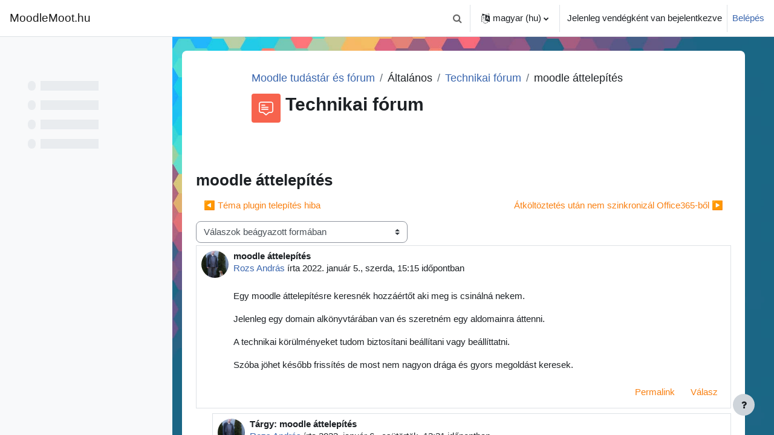

--- FILE ---
content_type: text/html; charset=utf-8
request_url: https://moodlemoot.hu/mod/forum/discuss.php?d=1182&lang=hu
body_size: 14893
content:
<!DOCTYPE html>

<html  dir="ltr" lang="hu" xml:lang="hu">
<head>
    <title>Moodle tudástár és fórum: moodle áttelepítés | MoodleMoot.hu</title>
    <link rel="shortcut icon" href="https://moodlemoot.hu/pluginfile.php/1/theme_boost_union/favicon/64x64/1739972213/Moodle-ball.png" />
    <meta http-equiv="Content-Type" content="text/html; charset=utf-8" />
<meta name="keywords" content="moodle, Moodle tudástár és fórum: moodle áttelepítés | MoodleMoot.hu" />
<link rel="stylesheet" type="text/css" href="https://moodlemoot.hu/theme/yui_combo.php?rollup/3.17.2/yui-moodlesimple-min.css" /><script id="firstthemesheet" type="text/css">/** Required in order to fix style inclusion problems in IE with YUI **/</script><link rel="stylesheet" type="text/css" href="https://moodlemoot.hu/theme/styles.php/boost_union/1739972213_1/all" />
<script>
//<![CDATA[
var M = {}; M.yui = {};
M.pageloadstarttime = new Date();
M.cfg = {"wwwroot":"https:\/\/moodlemoot.hu","homeurl":{},"sesskey":"FnNoD6t08u","sessiontimeout":"7200","sessiontimeoutwarning":1200,"themerev":"1739972213","slasharguments":1,"theme":"boost_union","iconsystemmodule":"core\/icon_system_fontawesome","jsrev":"1739972214","admin":"admin","svgicons":true,"usertimezone":"Eur\u00f3pa\/Berlin","language":"hu","courseId":6,"courseContextId":750,"contextid":766,"contextInstanceId":157,"langrev":1768878723,"templaterev":"1739972214"};var yui1ConfigFn = function(me) {if(/-skin|reset|fonts|grids|base/.test(me.name)){me.type='css';me.path=me.path.replace(/\.js/,'.css');me.path=me.path.replace(/\/yui2-skin/,'/assets/skins/sam/yui2-skin')}};
var yui2ConfigFn = function(me) {var parts=me.name.replace(/^moodle-/,'').split('-'),component=parts.shift(),module=parts[0],min='-min';if(/-(skin|core)$/.test(me.name)){parts.pop();me.type='css';min=''}
if(module){var filename=parts.join('-');me.path=component+'/'+module+'/'+filename+min+'.'+me.type}else{me.path=component+'/'+component+'.'+me.type}};
YUI_config = {"debug":false,"base":"https:\/\/moodlemoot.hu\/lib\/yuilib\/3.17.2\/","comboBase":"https:\/\/moodlemoot.hu\/theme\/yui_combo.php?","combine":true,"filter":null,"insertBefore":"firstthemesheet","groups":{"yui2":{"base":"https:\/\/moodlemoot.hu\/lib\/yuilib\/2in3\/2.9.0\/build\/","comboBase":"https:\/\/moodlemoot.hu\/theme\/yui_combo.php?","combine":true,"ext":false,"root":"2in3\/2.9.0\/build\/","patterns":{"yui2-":{"group":"yui2","configFn":yui1ConfigFn}}},"moodle":{"name":"moodle","base":"https:\/\/moodlemoot.hu\/theme\/yui_combo.php?m\/1739972214\/","combine":true,"comboBase":"https:\/\/moodlemoot.hu\/theme\/yui_combo.php?","ext":false,"root":"m\/1739972214\/","patterns":{"moodle-":{"group":"moodle","configFn":yui2ConfigFn}},"filter":null,"modules":{"moodle-core-popuphelp":{"requires":["moodle-core-tooltip"]},"moodle-core-formchangechecker":{"requires":["base","event-focus","moodle-core-event"]},"moodle-core-maintenancemodetimer":{"requires":["base","node"]},"moodle-core-blocks":{"requires":["base","node","io","dom","dd","dd-scroll","moodle-core-dragdrop","moodle-core-notification"]},"moodle-core-event":{"requires":["event-custom"]},"moodle-core-languninstallconfirm":{"requires":["base","node","moodle-core-notification-confirm","moodle-core-notification-alert"]},"moodle-core-actionmenu":{"requires":["base","event","node-event-simulate"]},"moodle-core-notification":{"requires":["moodle-core-notification-dialogue","moodle-core-notification-alert","moodle-core-notification-confirm","moodle-core-notification-exception","moodle-core-notification-ajaxexception"]},"moodle-core-notification-dialogue":{"requires":["base","node","panel","escape","event-key","dd-plugin","moodle-core-widget-focusafterclose","moodle-core-lockscroll"]},"moodle-core-notification-alert":{"requires":["moodle-core-notification-dialogue"]},"moodle-core-notification-confirm":{"requires":["moodle-core-notification-dialogue"]},"moodle-core-notification-exception":{"requires":["moodle-core-notification-dialogue"]},"moodle-core-notification-ajaxexception":{"requires":["moodle-core-notification-dialogue"]},"moodle-core-tooltip":{"requires":["base","node","io-base","moodle-core-notification-dialogue","json-parse","widget-position","widget-position-align","event-outside","cache-base"]},"moodle-core-chooserdialogue":{"requires":["base","panel","moodle-core-notification"]},"moodle-core-dragdrop":{"requires":["base","node","io","dom","dd","event-key","event-focus","moodle-core-notification"]},"moodle-core-handlebars":{"condition":{"trigger":"handlebars","when":"after"}},"moodle-core-lockscroll":{"requires":["plugin","base-build"]},"moodle-core_availability-form":{"requires":["base","node","event","event-delegate","panel","moodle-core-notification-dialogue","json"]},"moodle-backup-confirmcancel":{"requires":["node","node-event-simulate","moodle-core-notification-confirm"]},"moodle-backup-backupselectall":{"requires":["node","event","node-event-simulate","anim"]},"moodle-course-util":{"requires":["node"],"use":["moodle-course-util-base"],"submodules":{"moodle-course-util-base":{},"moodle-course-util-section":{"requires":["node","moodle-course-util-base"]},"moodle-course-util-cm":{"requires":["node","moodle-course-util-base"]}}},"moodle-course-management":{"requires":["base","node","io-base","moodle-core-notification-exception","json-parse","dd-constrain","dd-proxy","dd-drop","dd-delegate","node-event-delegate"]},"moodle-course-categoryexpander":{"requires":["node","event-key"]},"moodle-course-dragdrop":{"requires":["base","node","io","dom","dd","dd-scroll","moodle-core-dragdrop","moodle-core-notification","moodle-course-coursebase","moodle-course-util"]},"moodle-form-passwordunmask":{"requires":[]},"moodle-form-dateselector":{"requires":["base","node","overlay","calendar"]},"moodle-form-shortforms":{"requires":["node","base","selector-css3","moodle-core-event"]},"moodle-question-preview":{"requires":["base","dom","event-delegate","event-key","core_question_engine"]},"moodle-question-searchform":{"requires":["base","node"]},"moodle-question-chooser":{"requires":["moodle-core-chooserdialogue"]},"moodle-availability_completion-form":{"requires":["base","node","event","moodle-core_availability-form"]},"moodle-availability_date-form":{"requires":["base","node","event","io","moodle-core_availability-form"]},"moodle-availability_grade-form":{"requires":["base","node","event","moodle-core_availability-form"]},"moodle-availability_group-form":{"requires":["base","node","event","moodle-core_availability-form"]},"moodle-availability_grouping-form":{"requires":["base","node","event","moodle-core_availability-form"]},"moodle-availability_profile-form":{"requires":["base","node","event","moodle-core_availability-form"]},"moodle-mod_assign-history":{"requires":["node","transition"]},"moodle-mod_quiz-util":{"requires":["node","moodle-core-actionmenu"],"use":["moodle-mod_quiz-util-base"],"submodules":{"moodle-mod_quiz-util-base":{},"moodle-mod_quiz-util-slot":{"requires":["node","moodle-mod_quiz-util-base"]},"moodle-mod_quiz-util-page":{"requires":["node","moodle-mod_quiz-util-base"]}}},"moodle-mod_quiz-autosave":{"requires":["base","node","event","event-valuechange","node-event-delegate","io-form"]},"moodle-mod_quiz-toolboxes":{"requires":["base","node","event","event-key","io","moodle-mod_quiz-quizbase","moodle-mod_quiz-util-slot","moodle-core-notification-ajaxexception"]},"moodle-mod_quiz-quizbase":{"requires":["base","node"]},"moodle-mod_quiz-modform":{"requires":["base","node","event"]},"moodle-mod_quiz-dragdrop":{"requires":["base","node","io","dom","dd","dd-scroll","moodle-core-dragdrop","moodle-core-notification","moodle-mod_quiz-quizbase","moodle-mod_quiz-util-base","moodle-mod_quiz-util-page","moodle-mod_quiz-util-slot","moodle-course-util"]},"moodle-mod_quiz-questionchooser":{"requires":["moodle-core-chooserdialogue","moodle-mod_quiz-util","querystring-parse"]},"moodle-message_airnotifier-toolboxes":{"requires":["base","node","io"]},"moodle-filter_glossary-autolinker":{"requires":["base","node","io-base","json-parse","event-delegate","overlay","moodle-core-event","moodle-core-notification-alert","moodle-core-notification-exception","moodle-core-notification-ajaxexception"]},"moodle-filter_mathjaxloader-loader":{"requires":["moodle-core-event"]},"moodle-editor_atto-rangy":{"requires":[]},"moodle-editor_atto-editor":{"requires":["node","transition","io","overlay","escape","event","event-simulate","event-custom","node-event-html5","node-event-simulate","yui-throttle","moodle-core-notification-dialogue","moodle-core-notification-confirm","moodle-editor_atto-rangy","handlebars","timers","querystring-stringify"]},"moodle-editor_atto-plugin":{"requires":["node","base","escape","event","event-outside","handlebars","event-custom","timers","moodle-editor_atto-menu"]},"moodle-editor_atto-menu":{"requires":["moodle-core-notification-dialogue","node","event","event-custom"]},"moodle-report_eventlist-eventfilter":{"requires":["base","event","node","node-event-delegate","datatable","autocomplete","autocomplete-filters"]},"moodle-report_loglive-fetchlogs":{"requires":["base","event","node","io","node-event-delegate"]},"moodle-gradereport_history-userselector":{"requires":["escape","event-delegate","event-key","handlebars","io-base","json-parse","moodle-core-notification-dialogue"]},"moodle-qbank_editquestion-chooser":{"requires":["moodle-core-chooserdialogue"]},"moodle-tool_capability-search":{"requires":["base","node"]},"moodle-tool_lp-dragdrop-reorder":{"requires":["moodle-core-dragdrop"]},"moodle-tool_monitor-dropdown":{"requires":["base","event","node"]},"moodle-assignfeedback_editpdf-editor":{"requires":["base","event","node","io","graphics","json","event-move","event-resize","transition","querystring-stringify-simple","moodle-core-notification-dialog","moodle-core-notification-alert","moodle-core-notification-warning","moodle-core-notification-exception","moodle-core-notification-ajaxexception"]},"moodle-atto_accessibilitychecker-button":{"requires":["color-base","moodle-editor_atto-plugin"]},"moodle-atto_accessibilityhelper-button":{"requires":["moodle-editor_atto-plugin"]},"moodle-atto_align-button":{"requires":["moodle-editor_atto-plugin"]},"moodle-atto_bold-button":{"requires":["moodle-editor_atto-plugin"]},"moodle-atto_c4l-button":{"requires":["moodle-editor_atto-plugin"]},"moodle-atto_charmap-button":{"requires":["moodle-editor_atto-plugin"]},"moodle-atto_clear-button":{"requires":["moodle-editor_atto-plugin"]},"moodle-atto_collapse-button":{"requires":["moodle-editor_atto-plugin"]},"moodle-atto_emojipicker-button":{"requires":["moodle-editor_atto-plugin"]},"moodle-atto_emoticon-button":{"requires":["moodle-editor_atto-plugin"]},"moodle-atto_equation-button":{"requires":["moodle-editor_atto-plugin","moodle-core-event","io","event-valuechange","tabview","array-extras"]},"moodle-atto_fullscreen-button":{"requires":["event-resize","moodle-editor_atto-plugin"]},"moodle-atto_h5p-button":{"requires":["moodle-editor_atto-plugin"]},"moodle-atto_html-codemirror":{"requires":["moodle-atto_html-codemirror-skin"]},"moodle-atto_html-beautify":{},"moodle-atto_html-button":{"requires":["promise","moodle-editor_atto-plugin","moodle-atto_html-beautify","moodle-atto_html-codemirror","event-valuechange"]},"moodle-atto_htmlbootstrapeditor-button":{"requires":["moodle-editor_atto-plugin"]},"moodle-atto_image-button":{"requires":["moodle-editor_atto-plugin"]},"moodle-atto_indent-button":{"requires":["moodle-editor_atto-plugin"]},"moodle-atto_italic-button":{"requires":["moodle-editor_atto-plugin"]},"moodle-atto_link-button":{"requires":["moodle-editor_atto-plugin"]},"moodle-atto_managefiles-button":{"requires":["moodle-editor_atto-plugin"]},"moodle-atto_managefiles-usedfiles":{"requires":["node","escape"]},"moodle-atto_media-button":{"requires":["moodle-editor_atto-plugin","moodle-form-shortforms"]},"moodle-atto_noautolink-button":{"requires":["moodle-editor_atto-plugin"]},"moodle-atto_orderedlist-button":{"requires":["moodle-editor_atto-plugin"]},"moodle-atto_recordrtc-recording":{"requires":["moodle-atto_recordrtc-button"]},"moodle-atto_recordrtc-button":{"requires":["moodle-editor_atto-plugin","moodle-atto_recordrtc-recording"]},"moodle-atto_rtl-button":{"requires":["moodle-editor_atto-plugin"]},"moodle-atto_strike-button":{"requires":["moodle-editor_atto-plugin"]},"moodle-atto_subscript-button":{"requires":["moodle-editor_atto-plugin"]},"moodle-atto_superscript-button":{"requires":["moodle-editor_atto-plugin"]},"moodle-atto_table-button":{"requires":["moodle-editor_atto-plugin","moodle-editor_atto-menu","event","event-valuechange"]},"moodle-atto_title-button":{"requires":["moodle-editor_atto-plugin"]},"moodle-atto_underline-button":{"requires":["moodle-editor_atto-plugin"]},"moodle-atto_undo-button":{"requires":["moodle-editor_atto-plugin"]},"moodle-atto_unorderedlist-button":{"requires":["moodle-editor_atto-plugin"]}}},"gallery":{"name":"gallery","base":"https:\/\/moodlemoot.hu\/lib\/yuilib\/gallery\/","combine":true,"comboBase":"https:\/\/moodlemoot.hu\/theme\/yui_combo.php?","ext":false,"root":"gallery\/1739972214\/","patterns":{"gallery-":{"group":"gallery"}}}},"modules":{"core_filepicker":{"name":"core_filepicker","fullpath":"https:\/\/moodlemoot.hu\/lib\/javascript.php\/1739972214\/repository\/filepicker.js","requires":["base","node","node-event-simulate","json","async-queue","io-base","io-upload-iframe","io-form","yui2-treeview","panel","cookie","datatable","datatable-sort","resize-plugin","dd-plugin","escape","moodle-core_filepicker","moodle-core-notification-dialogue"]},"core_comment":{"name":"core_comment","fullpath":"https:\/\/moodlemoot.hu\/lib\/javascript.php\/1739972214\/comment\/comment.js","requires":["base","io-base","node","json","yui2-animation","overlay","escape"]},"mathjax":{"name":"mathjax","fullpath":"https:\/\/cdn.jsdelivr.net\/npm\/mathjax@2.7.9\/MathJax.js?delayStartupUntil=configured"}}};
M.yui.loader = {modules: {}};

//]]>
</script>
<link rel="alternate" type="application/rss+xml" title="Moodle tudástár és fórum: Technikai fórum" href="https://moodlemoot.hu/rss/file.php/766/e112e49142837acc380e4ad2bfb29154/mod_forum/13/rss.xml" />
    <meta name="viewport" content="width=device-width, initial-scale=1.0">
</head>
<body  id="page-mod-forum-discuss" class="format-topics  path-mod path-mod-forum chrome dir-ltr lang-hu yui-skin-sam yui3-skin-sam moodlemoot-hu pagelayout-incourse course-6 context-766 cmid-157 cm-type-forum category-2 uses-drawers drawer-open-index nocourseindexcmicons backgroundimage theme_boost-union-footerbuttonall">
<div class="toast-wrapper mx-auto py-0 fixed-top" role="status" aria-live="polite"></div>
<div id="page-wrapper" class="d-print-block">

    <div>
    <a class="sr-only sr-only-focusable" href="#maincontent">Tovább a fő tartalomhoz</a>
</div><script src="https://moodlemoot.hu/lib/javascript.php/1739972214/lib/polyfills/polyfill.js"></script>
<script src="https://moodlemoot.hu/theme/yui_combo.php?rollup/3.17.2/yui-moodlesimple-min.js"></script><script src="https://moodlemoot.hu/lib/javascript.php/1739972214/lib/javascript-static.js"></script>
<script>
//<![CDATA[
document.body.className += ' jsenabled';
//]]>
</script>



    
    <nav class="navbar fixed-top navbar-light bg-white navbar-expand " aria-label="Portálnavigáció">
    
        <button class="navbar-toggler aabtn d-block d-md-none px-1 my-1 border-0" data-toggler="drawers" data-action="toggle" data-target="theme_boost-drawers-primary">
            <span class="navbar-toggler-icon"></span>
            <span class="sr-only">Oldalpanel</span>
        </button>
    
        <a href="https://moodlemoot.hu/" class="navbar-brand align-items-center m-0 mr-4 p-0 aabtn   d-none d-md-flex  ">
    
                MoodleMoot.hu
        </a>
            <div class="primary-navigation">
                <nav class="moremenu navigation">
                    <ul id="moremenu-697d30dd0010c-navbar-nav" role="menubar" class="nav more-nav navbar-nav">
                                    <li data-key="home" class="nav-item " role="none" data-forceintomoremenu="false">
                                                <a role="menuitem" class="nav-link   "
                                                    href="https://moodlemoot.hu/"
                                                    
                                                    
                                                    
                                                    tabindex="-1"
                                                >
                                                    Kezdőoldal
                                                </a>
                                    </li>
                                    <li data-key="" class="nav-item " role="none" data-forceintomoremenu="false">
                                                <a role="menuitem" class="nav-link   "
                                                    href="https://moodlemoot.hu/mod/resource/view.php?id=3011"
                                                    
                                                    
                                                    
                                                    tabindex="-1"
                                                >
                                                    Program
                                                </a>
                                    </li>
                                    <li data-key="" class="nav-item " role="none" data-forceintomoremenu="false">
                                                <a role="menuitem" class="nav-link   "
                                                    href="https://moodlemoot.hu/course/view.php?id=126"
                                                    
                                                    
                                                    
                                                    tabindex="-1"
                                                >
                                                    MoodleMoot 2024
                                                </a>
                                    </li>
                                    <li data-key="" class="nav-item " role="none" data-forceintomoremenu="false">
                                                <a role="menuitem" class="nav-link   "
                                                    href="https://moodlemoot.hu/course/view.php?id=6"
                                                    
                                                    
                                                    
                                                    tabindex="-1"
                                                >
                                                    Tudástár
                                                </a>
                                    </li>
                                    <li data-key="" class="nav-item " role="none" data-forceintomoremenu="false">
                                                <a role="menuitem" class="nav-link   "
                                                    href="https://moodlemoot.hu/login/signup.php"
                                                    
                                                    
                                                    
                                                    tabindex="-1"
                                                >
                                                    Regisztráció a portálon
                                                </a>
                                    </li>
                            <li role="none" class="nav-item dropdown dropdownmoremenu d-none" data-region="morebutton">
                                <a class="dropdown-toggle nav-link " href="#" id="moremenu-dropdown-697d30dd0010c" role="menuitem" data-toggle="dropdown" aria-haspopup="true" aria-expanded="false" tabindex="-1">
                                    Tovább
                                </a>
                                <ul class="dropdown-menu dropdown-menu-left" data-region="moredropdown" aria-labelledby="moremenu-dropdown-697d30dd0010c" role="menu">
                                </ul>
                            </li>
                    </ul>
                </nav>
            </div>
    
        <ul class="navbar-nav d-none d-md-flex my-1 px-1">
            <!-- page_heading_menu -->
            
        </ul>
    
        <div id="usernavigation" class="navbar-nav ml-auto">
                <div id="searchinput-navbar-697d30dd00f65697d30dcf07b14" class="simplesearchform">
    <div class="collapse" id="searchform-navbar">
        <form autocomplete="off" action="https://moodlemoot.hu/search/index.php" method="get" accept-charset="utf-8" class="mform form-inline searchform-navbar">
                <input type="hidden" name="context" value="766">
            <div class="input-group">
                <label for="searchinput-697d30dd00f65697d30dcf07b14">
                    <span class="sr-only">Keresés</span>
                </label>
                    <input type="text"
                       id="searchinput-697d30dd00f65697d30dcf07b14"
                       class="form-control withclear"
                       placeholder="Keresés"
                       aria-label="Keresés"
                       name="q"
                       data-region="input"
                       autocomplete="off"
                    >
                    <a class="btn btn-close"
                        data-action="closesearch"
                        data-toggle="collapse"
                        href="#searchform-navbar"
                        role="button"
                    >
                        <i class="icon fa fa-times fa-fw " aria-hidden="true"  ></i>
                        <span class="sr-only">Bezárás</span>
                    </a>
                <div class="input-group-append">
                    <button type="submit" class="btn btn-submit" data-action="submit">
                        <i class="icon fa fa-search fa-fw " aria-hidden="true"  ></i>
                        <span class="sr-only">Keresés</span>
                    </button>
                </div>
            </div>
        </form>
    </div>
    <a
        class="btn btn-open rounded-0 nav-link"
        data-toggle="collapse"
        data-action="opensearch"
        href="#searchform-navbar"
        role="button"
        aria-expanded="false"
        aria-controls="searchform-navbar"
        title="Keresési bemeneti adatok váltása"
    >
        <i class="icon fa fa-search fa-fw " aria-hidden="true"  ></i>
        <span class="sr-only">Keresési bemeneti adatok váltása</span>
    </a>
</div>
                <div class="divider border-left h-75 align-self-center mx-1"></div>
                <div class="langmenu">
                    <div class="dropdown show">
                        <a href="#" role="button" id="lang-menu-toggle" data-toggle="dropdown" aria-label="Nyelv" aria-haspopup="true" aria-controls="lang-action-menu" class="btn dropdown-toggle">
                            <i class="icon fa fa-language fa-fw mr-1" aria-hidden="true"></i>
                            <span class="langbutton">
                                magyar ‎(hu)‎
                            </span>
                            <b class="caret"></b>
                        </a>
                        <div role="menu" aria-labelledby="lang-menu-toggle" id="lang-action-menu" class="dropdown-menu dropdown-menu-right">
                                    <a href="https://moodlemoot.hu/mod/forum/discuss.php?d=1182&amp;lang=en" class="dropdown-item pl-5" role="menuitem" 
                                            lang="en" >
                                        English ‎(en)‎
                                    </a>
                                    <a href="#" class="dropdown-item pl-5" role="menuitem" aria-current="true"
                                            >
                                        magyar ‎(hu)‎
                                    </a>
                        </div>
                    </div>
                </div>
                <div class="divider border-left h-75 align-self-center mx-1"></div>
            
            <div class="d-flex align-items-stretch usermenu-container" data-region="usermenu">
                    <div class="usermenu">
                            <span class="login pl-2">
                                    Jelenleg vendégként van bejelentkezve
                                    <div class="divider border-left h-75 align-self-center mx-2"></div>
                                    <a href="https://moodlemoot.hu/login/index.php">Belépés</a>
                            </span>
                    </div>
            </div>
            
    
        </div>
    </nav>
    
<div  class="drawer   drawer-left  drawer-primary d-print-none not-initialized" data-region="fixed-drawer" id="theme_boost-drawers-primary" data-preference="" data-state="show-drawer-primary" data-forceopen="0" data-close-on-resize="1">
    <div class="drawerheader">
        <button
            class="btn drawertoggle icon-no-margin hidden"
            data-toggler="drawers"
            data-action="closedrawer"
            data-target="theme_boost-drawers-primary"
            data-toggle="tooltip"
            data-placement="right"
            title="Fiók bezárása"
        >
            <i class="icon fa fa-times fa-fw " aria-hidden="true"  ></i>
        </button>
    </div>
    <div class="drawercontent drag-container" data-usertour="scroller">
                <div class="list-group">
                <a href="https://moodlemoot.hu/"  class=" list-group-item list-group-item-action  "  >
                    Kezdőoldal
                </a>
                <a href="https://moodlemoot.hu/mod/resource/view.php?id=3011"  class=" list-group-item list-group-item-action  "  >
                    Program
                </a>
                <a href="https://moodlemoot.hu/course/view.php?id=126"  class=" list-group-item list-group-item-action  "  >
                    MoodleMoot 2024
                </a>
                <a href="https://moodlemoot.hu/course/view.php?id=6"  class=" list-group-item list-group-item-action  "  >
                    Tudástár
                </a>
                <a href="https://moodlemoot.hu/login/signup.php"  class=" list-group-item list-group-item-action  "  >
                    Regisztráció a portálon
                </a>
        </div>

    </div>
</div>
        <div  class="drawer drawer-left show d-print-none not-initialized" data-region="fixed-drawer" id="theme_boost-drawers-courseindex" data-preference="drawer-open-index" data-state="show-drawer-left" data-forceopen="0" data-close-on-resize="0">
    <div class="drawerheader">
        <button
            class="btn drawertoggle icon-no-margin hidden"
            data-toggler="drawers"
            data-action="closedrawer"
            data-target="theme_boost-drawers-courseindex"
            data-toggle="tooltip"
            data-placement="right"
            title="Kurzusmutató  bezárása"
        >
            <i class="icon fa fa-times fa-fw " aria-hidden="true"  ></i>
        </button>
    </div>
    <div class="drawercontent drag-container" data-usertour="scroller">
                        <nav id="courseindex" class="courseindex">
    <div id="courseindex-content">
        <div data-region="loading-placeholder-content" aria-hidden="true" id="course-index-placeholder">
            <ul class="media-list">
                <li class="media">
                    <div class="media-body col-md-6 p-0 d-flex align-items-center">
                        <div class="bg-pulse-grey rounded-circle mr-2"></div>
                        <div class="bg-pulse-grey w-100"></div>
                    </div>
                </li>
                <li class="media">
                    <div class="media-body col-md-6 p-0 d-flex align-items-center">
                        <div class="bg-pulse-grey rounded-circle mr-2"></div>
                        <div class="bg-pulse-grey w-100"></div>
                    </div>
                </li>
                <li class="media">
                    <div class="media-body col-md-6 p-0 d-flex align-items-center">
                        <div class="bg-pulse-grey rounded-circle mr-2"></div>
                        <div class="bg-pulse-grey w-100"></div>
                    </div>
                </li>
                <li class="media">
                    <div class="media-body col-md-6 p-0 d-flex align-items-center">
                        <div class="bg-pulse-grey rounded-circle mr-2"></div>
                        <div class="bg-pulse-grey w-100"></div>
                    </div>
                </li>
            </ul>
        </div>
    </div>
</nav>

    </div>
</div>


    <div id="page" data-region="mainpage" data-usertour="scroller" class="drawers show-drawer-left  drag-container">



        <div class="main-inner-wrapper main-inner-outside-none main-inner-outside-nextmaincontent">

        <div id="topofscroll" class="main-inner">
            <div class="drawer-toggles d-flex">
                    <div class="drawer-toggler drawer-left-toggle open-nav d-print-none">
                        <button
                            class="btn icon-no-margin"
                            data-toggler="drawers"
                            data-action="toggle"
                            data-target="theme_boost-drawers-courseindex"
                            data-toggle="tooltip"
                            data-placement="right"
                            title="Kurzusmutató megnyitása"
                        >
                            <span class="sr-only">Kurzusmutató megnyitása</span>
                            <i class="icon fa fa-list fa-fw " aria-hidden="true"  ></i>
                        </button>
                    </div>
            </div>
            
                <noscript>
                    <div id="javascriptdisabledhint" class="alert alert-danger mt-2 mb-5 p-4" role="alert">
                        JavaScript is disabled in your browser.<br />Many features of Moodle will be not usable or will appear to be broken.<br />Please enable JavaScript for the full Moodle experience.
                    </div>
                </noscript>
            
            <header id="page-header" class="header-maxwidth d-print-none">
    <div class="w-100">
        <div class="d-flex flex-wrap">
            <div id="page-navbar">
                <nav aria-label="Navigálási sáv">
    <ol class="breadcrumb">
                <li class="breadcrumb-item">
                    <a href="https://moodlemoot.hu/course/view.php?id=6#section-0"  title="Moodle tudástár és fórum">Moodle tudástár és fórum</a>
                </li>
        
                <li class="breadcrumb-item"><span>Általános</span></li>
        
                <li class="breadcrumb-item">
                    <a href="https://moodlemoot.hu/mod/forum/view.php?id=157"  title="Fórum">Technikai fórum</a>
                </li>
        
                <li class="breadcrumb-item"><span>moodle áttelepítés</span></li>
        </ol>
</nav>
            </div>
            <div class="ml-auto d-flex">
                
            </div>
            <div id="course-header">
                
            </div>
        </div>
                <div class="d-flex align-items-center">
                        <div class="mr-auto">
                            <div class="page-context-header"><div class="page-header-image mr-2"><div class="collaboration activityiconcontainer modicon_forum"><img class="icon activityicon " aria-hidden="true" src="https://moodlemoot.hu/theme/image.php/boost_union/forum/1739972213/monologo?filtericon=1" alt="" /></div></div><div class="page-header-headings"><h1 class="h2">Technikai fórum</h1></div></div>
                        </div>
                    <div class="header-actions-container ml-auto" data-region="header-actions-container">
                            <div class="header-action ml-2"></div>
                    </div>
                </div>
    </div>
</header>
                <div class="secondary-navigation d-print-none">
                    <nav class="moremenu navigation">
                        <ul id="moremenu-697d30dcf377f-nav-tabs" role="menubar" class="nav more-nav nav-tabs">
                                        <li data-key="modulepage" class="nav-item" role="none" data-forceintomoremenu="false">
                                                    <a role="menuitem" class="nav-link active active_tree_node "
                                                        href="https://moodlemoot.hu/mod/forum/view.php?id=157"
                                                        
                                                        aria-current="true"
                                                        
                                                    >
                                                        Fórum
                                                    </a>
                                        </li>
                                        <li data-key="0" class="nav-item" role="none" data-forceintomoremenu="true">
                                                    <a role="menuitem" class="nav-link  "
                                                        href="https://moodlemoot.hu/rss/file.php/766/e112e49142837acc380e4ad2bfb29154/mod_forum/13/rss.xml"
                                                        
                                                        
                                                        tabindex="-1"
                                                    >
                                                        Beszélgetések RSS-hírei
                                                    </a>
                                        </li>
                                <li role="none" class="nav-item dropdown dropdownmoremenu d-none" data-region="morebutton">
                                    <a class="dropdown-toggle nav-link " href="#" id="moremenu-dropdown-697d30dcf377f" role="menuitem" data-toggle="dropdown" aria-haspopup="true" aria-expanded="false" tabindex="-1">
                                        Tovább
                                    </a>
                                    <ul class="dropdown-menu dropdown-menu-left" data-region="moredropdown" aria-labelledby="moremenu-dropdown-697d30dcf377f" role="menu">
                                    </ul>
                                </li>
                        </ul>
                    </nav>
                </div>
            <div id="page-content" class="pb-3 d-print-block">
                <div id="region-main-box">
                    <section id="region-main" aria-label="Tartalom">

                        <span class="notifications" id="user-notifications"></span>
                            <span id="maincontent"></span>
                            <div class="activity-header" data-for="page-activity-header"></div>
                        
                        <div role="main"><h3 class="discussionname">moodle áttelepítés</h3><div id="discussion-container-697d30dd047a4697d30dcf07b19" data-content="forum-discussion">
    <div class="discussion-nav clearfix"><ul><li class="prev-discussion"><a aria-label="Előző beszélgetés: Téma plugin telepítés hiba" class="btn btn-link" href="https://moodlemoot.hu/mod/forum/discuss.php?d=1181">&#x25C0;&#xFE0E; Téma plugin telepítés hiba</a></li><li class="next-discussion"><a aria-label="Következő beszélgetés:  Átköltöztetés után nem szinkronizál Office365-ből" class="btn btn-link" href="https://moodlemoot.hu/mod/forum/discuss.php?d=1184">Átköltöztetés után nem szinkronizál Office365-ből &#x25B6;&#xFE0E;</a></li></ul></div>

    <div class="d-flex flex-column flex-sm-row mb-1">
        <div></div>
        <div class=""><div class="singleselect d-inline-block">
    <form method="get" action="https://moodlemoot.hu/mod/forum/discuss.php" class="form-inline" id="mode">
            <input type="hidden" name="d" value="1182">
            <label for="single_select697d30dcf07b18" class="accesshide">
                Megjelenítési mód
            </label>
        <select  id="single_select697d30dcf07b18" class="custom-select singleselect" name="mode"
                 >
                    <option  value="1" >Válaszok egymás után, a legrégebbivel kezdve</option>
                    <option  value="-1" >Válaszok egymás után, a legújabbal kezdve</option>
                    <option  value="2" >Válaszok témánkénti formában</option>
                    <option  value="3" selected>Válaszok beágyazott formában</option>
        </select>
        <noscript>
            <input type="submit" class="btn btn-secondary ml-1" value="Mehet">
        </noscript>
    </form>
</div></div>
        <div class="ml-2"></div>
    </div>


<article
        id="p4149"
        class="forum-post-container mb-2"
        data-post-id="4149"
        data-region="post"
        data-target="4149-target"
        tabindex="0"
        aria-labelledby="post-header-4149-697d30dd03c31697d30dcf07b17"
        aria-describedby="post-content-4149"
    >
        <div
            class="d-flex border p-2 mb-2 forumpost focus-target  firstpost starter"
            aria-label='Rozs András felhasználótól származó moodle áttelepítés'
            data-post-id="4149" data-content="forum-post"
        >
            
    
            <div class="d-flex flex-column w-100"  data-region-content="forum-post-core">
                <header id="post-header-4149-697d30dd03c31697d30dcf07b17" class="mb-2 header row d-flex">
                            <div class="mr-2" style="width: 45px;">
                                    <img
                                        class="rounded-circle w-100"
                                        src="https://moodlemoot.hu/pluginfile.php/98661/user/icon/boost_union/f1?rev=14406"
                                        alt="Kép"
                                        aria-hidden="true"
                                        title="Kép"
                                    >
                            </div>
                    <div class="d-flex flex-column">
                            <h3 class="h6 font-weight-bold mb-0" data-region-content="forum-post-core-subject" data-reply-subject="Tárgy: moodle áttelepítés" >moodle áttelepítés</h3>
                            <div class="mb-3" tabindex="-1">
                                <a href="https://moodlemoot.hu/user/view.php?id=52931&course=6">Rozs András</a> írta <time datetime="2022-01-05T15:15:53+01:00">2022. január 5., szerda, 15:15</time> időpontban
                        </div>
                            <span class="sr-only">Válaszok szám: 4</span>
                    </div>
                </header>
    
                <div class="d-flex body-content-container">
                            <div class="mr-2 author-groups-container" style="width: 45px; flex-shrink: 0">
                            </div>
    
                    <div class="no-overflow w-100 content-alignment-container">
                        <div id="post-content-4149" class="post-content-container">
                            <p>Egy moodle áttelepítésre keresnék hozzáértőt aki meg is csinálná nekem.</p><p>Jelenleg egy domain alkönyvtárában van és szeretném egy aldomainra áttenni.</p><p>A technikai körülményeket tudom biztosítani beállítani vagy beállíttatni.</p><p>Szóba jöhet később frissítés de most nem nagyon drága és gyors megoldást keresek.</p>
                        </div>
    
    
    
                            
    
    
                                <div class="d-flex flex-wrap">
                                        <div
                                            class="post-actions d-flex align-self-end justify-content-end flex-wrap ml-auto"
                                            data-region="post-actions-container"
                                            role="menubar"
                                            aria-label='Rozs András felhasználótól származó moodle áttelepítés'
                                            aria-controls="p4149"
                                        >
                                                    <a
                                                        data-region="post-action"
                                                        href="https://moodlemoot.hu/mod/forum/discuss.php?d=1182#p4149"
                                                        class="btn btn-link"
                                                        title="Állandó hivatkozás az üzenetre"
                                                        aria-label="Állandó hivatkozás az üzenetre"
                                                        role="menuitem"
                                                    >
                                                        Permalink
                                                    </a>
                                                            <a
                                                                href="https://moodlemoot.hu/mod/forum/post.php?reply=4149#mformforum"
                                                                class="btn btn-link"
                                                                data-post-id="4149"
                                                                data-can-reply-privately="0"
                                                                title="Válasz"
                                                                role="menuitem"
                                                            >
                                                                Válasz
                                                            </a>
                                        </div>
                                </div>
    
                            
                    </div>
                </div>
            </div>
        </div>
    
        <div class="indent" data-region="replies-container">
                <article
                    id="p4150"
                    class="forum-post-container mb-2"
                    data-post-id="4150"
                    data-region="post"
                    data-target="4150-target"
                    tabindex="0"
                    aria-labelledby="post-header-4150-697d30dd03c31697d30dcf07b17"
                    aria-describedby="post-content-4150"
                >
                    <div
                        class="d-flex border p-2 mb-2 forumpost focus-target  "
                        aria-label='Rozs András felhasználótól származó Tárgy: moodle áttelepítés'
                        data-post-id="4150" data-content="forum-post"
                    >
                        
                
                        <div class="d-flex flex-column w-100"  data-region-content="forum-post-core">
                            <header id="post-header-4150-697d30dd03c31697d30dcf07b17" class="mb-2 header row d-flex">
                                        <div class="mr-2" style="width: 45px;">
                                                <img
                                                    class="rounded-circle w-100"
                                                    src="https://moodlemoot.hu/pluginfile.php/98661/user/icon/boost_union/f1?rev=14406"
                                                    alt="Kép"
                                                    aria-hidden="true"
                                                    title="Kép"
                                                >
                                        </div>
                                <div class="d-flex flex-column">
                                        <span class="sr-only">Válasz erre: Rozs András</span>
                                        <h3 class="h6 font-weight-bold mb-0" data-region-content="forum-post-core-subject" data-reply-subject="Tárgy: moodle áttelepítés" >Tárgy: moodle áttelepítés</h3>
                                        <div class="mb-3" tabindex="-1">
                                            <a href="https://moodlemoot.hu/user/view.php?id=52931&course=6">Rozs András</a> írta <time datetime="2022-01-06T13:31:28+01:00">2022. január 6., csütörtök, 13:31</time> időpontban
                        </div>
                                </div>
                            </header>
                
                            <div class="d-flex body-content-container">
                                        <div class="mr-2 author-groups-container" style="width: 45px; flex-shrink: 0">
                                        </div>
                
                                <div class="no-overflow w-100 content-alignment-container">
                                    <div id="post-content-4150" class="post-content-container">
                                        <p>Téma megoldva.</p><p>Azért leírom a megoldást ami így utólag nézve nem volt nagy gond és én rontottam el. Azonos tárhelyen "költöztem" alkönyvtárból (<a href="http://www.valami.hu/moodle" class="_blanktarget">www.valami.hu/moodle</a>) aldomainra (moodle.valami.hu).<br />Létrehoztam az aldomain és szerveren átmásoltam a teljes fájl tartalmat. Az adatbázis maradt a helyén. Ezután a config.php-ban ($CFG-&gt;wwwroot) átírtam az elérési utat és itt véletlen betettem egy / jelet a végére és ettől nem működött de ilyesztő módon.</p><p>Ennek javításával megoldódott.</p><p> </p>
                                    </div>
                
                
                
                                        
                
                
                                            <div class="d-flex flex-wrap">
                                                    <div
                                                        class="post-actions d-flex align-self-end justify-content-end flex-wrap ml-auto"
                                                        data-region="post-actions-container"
                                                        role="menubar"
                                                        aria-label='Rozs András felhasználótól származó Tárgy: moodle áttelepítés'
                                                        aria-controls="p4150"
                                                    >
                                                                <a
                                                                    data-region="post-action"
                                                                    href="https://moodlemoot.hu/mod/forum/discuss.php?d=1182#p4150"
                                                                    class="btn btn-link"
                                                                    title="Állandó hivatkozás az üzenetre"
                                                                    aria-label="Állandó hivatkozás az üzenetre"
                                                                    role="menuitem"
                                                                >
                                                                    Permalink
                                                                </a>
                                                                <a
                                                                    data-region="post-action"
                                                                    href="https://moodlemoot.hu/mod/forum/discuss.php?d=1182#p4149"
                                                                    class="btn btn-link"
                                                                    title="Állandó hivatkozás az üzenet szülőjére"
                                                                    aria-label="Állandó hivatkozás az üzenet szülőjére"
                                                                    role="menuitem"
                                                                >
                                                                    Előzmény megjelenítése
                                                                </a>
                                                                        <a
                                                                            href="https://moodlemoot.hu/mod/forum/post.php?reply=4150#mformforum"
                                                                            class="btn btn-link"
                                                                            data-post-id="4150"
                                                                            data-can-reply-privately="0"
                                                                            title="Válasz"
                                                                            role="menuitem"
                                                                        >
                                                                            Válasz
                                                                        </a>
                                                    </div>
                                            </div>
                
                                        
                                </div>
                            </div>
                        </div>
                    </div>
                
        <div class="indent" data-region="replies-container">
                <article
                    id="p4151"
                    class="forum-post-container mb-2"
                    data-post-id="4151"
                    data-region="post"
                    data-target="4151-target"
                    tabindex="0"
                    aria-labelledby="post-header-4151-697d30dd03c31697d30dcf07b17"
                    aria-describedby="post-content-4151"
                >
                    <div
                        class="d-flex border p-2 mb-2 forumpost focus-target  "
                        aria-label='Lőrik Lajos felhasználótól származó Tárgy: moodle áttelepítés'
                        data-post-id="4151" data-content="forum-post"
                    >
                        
                
                        <div class="d-flex flex-column w-100"  data-region-content="forum-post-core">
                            <header id="post-header-4151-697d30dd03c31697d30dcf07b17" class="mb-2 header row d-flex">
                                        <div class="mr-2" style="width: 45px;">
                                                <img
                                                    class="rounded-circle w-100"
                                                    src="https://moodlemoot.hu/pluginfile.php/96544/user/icon/boost_union/f1?rev=11964"
                                                    alt="Kép"
                                                    aria-hidden="true"
                                                    title="Kép"
                                                >
                                        </div>
                                <div class="d-flex flex-column">
                                        <span class="sr-only">Válasz erre: Rozs András</span>
                                        <h3 class="h6 font-weight-bold mb-0" data-region-content="forum-post-core-subject" data-reply-subject="Tárgy: moodle áttelepítés" >Tárgy: moodle áttelepítés</h3>
                                        <div class="mb-3" tabindex="-1">
                                            <a href="https://moodlemoot.hu/user/view.php?id=52004&course=6">Lőrik Lajos</a> írta <time datetime="2022-01-06T14:23:50+01:00">2022. január 6., csütörtök, 14:23</time> időpontban
                        </div>
                                </div>
                            </header>
                
                            <div class="d-flex body-content-container">
                                        <div class="mr-2 author-groups-container" style="width: 45px; flex-shrink: 0">
                                        </div>
                
                                <div class="no-overflow w-100 content-alignment-container">
                                    <div id="post-content-4151" class="post-content-container">
                                        <p>Szia!</p><p>Szerindet ez műkodne úgy is, ha aldomén nevet változtatnék?</p><p>Például new.valami.com-ról mennék moodle.valami.com-ra.</p>
                                    </div>
                
                
                
                                        
                
                
                                            <div class="d-flex flex-wrap">
                                                    <div
                                                        class="post-actions d-flex align-self-end justify-content-end flex-wrap ml-auto"
                                                        data-region="post-actions-container"
                                                        role="menubar"
                                                        aria-label='Lőrik Lajos felhasználótól származó Tárgy: moodle áttelepítés'
                                                        aria-controls="p4151"
                                                    >
                                                                <a
                                                                    data-region="post-action"
                                                                    href="https://moodlemoot.hu/mod/forum/discuss.php?d=1182#p4151"
                                                                    class="btn btn-link"
                                                                    title="Állandó hivatkozás az üzenetre"
                                                                    aria-label="Állandó hivatkozás az üzenetre"
                                                                    role="menuitem"
                                                                >
                                                                    Permalink
                                                                </a>
                                                                <a
                                                                    data-region="post-action"
                                                                    href="https://moodlemoot.hu/mod/forum/discuss.php?d=1182#p4150"
                                                                    class="btn btn-link"
                                                                    title="Állandó hivatkozás az üzenet szülőjére"
                                                                    aria-label="Állandó hivatkozás az üzenet szülőjére"
                                                                    role="menuitem"
                                                                >
                                                                    Előzmény megjelenítése
                                                                </a>
                                                                        <a
                                                                            href="https://moodlemoot.hu/mod/forum/post.php?reply=4151#mformforum"
                                                                            class="btn btn-link"
                                                                            data-post-id="4151"
                                                                            data-can-reply-privately="0"
                                                                            title="Válasz"
                                                                            role="menuitem"
                                                                        >
                                                                            Válasz
                                                                        </a>
                                                    </div>
                                            </div>
                
                                        
                                </div>
                            </div>
                        </div>
                    </div>
                
        <div class="indent" data-region="replies-container">
                <article
                    id="p4153"
                    class="forum-post-container mb-2"
                    data-post-id="4153"
                    data-region="post"
                    data-target="4153-target"
                    tabindex="0"
                    aria-labelledby="post-header-4153-697d30dd03c31697d30dcf07b17"
                    aria-describedby="post-content-4153"
                >
                    <div
                        class="d-flex border p-2 mb-2 forumpost focus-target  "
                        aria-label='Vágvölgyi Csaba felhasználótól származó Tárgy: moodle áttelepítés'
                        data-post-id="4153" data-content="forum-post"
                    >
                        
                
                        <div class="d-flex flex-column w-100"  data-region-content="forum-post-core">
                            <header id="post-header-4153-697d30dd03c31697d30dcf07b17" class="mb-2 header row d-flex">
                                        <div class="mr-2" style="width: 45px;">
                                                <img
                                                    class="rounded-circle w-100"
                                                    src="https://moodlemoot.hu/pluginfile.php/718/user/icon/boost_union/f1?rev=6407"
                                                    alt="Kép"
                                                    aria-hidden="true"
                                                    title="Kép"
                                                >
                                        </div>
                                <div class="d-flex flex-column">
                                        <span class="sr-only">Válasz erre: Lőrik Lajos</span>
                                        <h3 class="h6 font-weight-bold mb-0" data-region-content="forum-post-core-subject" data-reply-subject="Tárgy: moodle áttelepítés" >Tárgy: moodle áttelepítés</h3>
                                        <div class="mb-3" tabindex="-1">
                                            <a href="https://moodlemoot.hu/user/view.php?id=316&course=6">Vágvölgyi Csaba</a> írta <time datetime="2022-01-06T14:45:59+01:00">2022. január 6., csütörtök, 14:45</time> időpontban
                        </div>
                                </div>
                            </header>
                
                            <div class="d-flex body-content-container">
                                        <div class="mr-2 author-groups-container" style="width: 45px; flex-shrink: 0">
                                        </div>
                
                                <div class="no-overflow w-100 content-alignment-container">
                                    <div id="post-content-4153" class="post-content-container">
                                        <p>Igen, ha a domain név be van jegyezve és a webszerver konfigja a megfelelő helyre mutat (virtual host), akkor tökéletesen működik (a config.php módosítása után).</p><p>Üdv.: Vágvölgyi Csaba</p>
                                    </div>
                
                
                
                                        
                
                
                                            <div class="d-flex flex-wrap">
                                                    <div
                                                        class="post-actions d-flex align-self-end justify-content-end flex-wrap ml-auto"
                                                        data-region="post-actions-container"
                                                        role="menubar"
                                                        aria-label='Vágvölgyi Csaba felhasználótól származó Tárgy: moodle áttelepítés'
                                                        aria-controls="p4153"
                                                    >
                                                                <a
                                                                    data-region="post-action"
                                                                    href="https://moodlemoot.hu/mod/forum/discuss.php?d=1182#p4153"
                                                                    class="btn btn-link"
                                                                    title="Állandó hivatkozás az üzenetre"
                                                                    aria-label="Állandó hivatkozás az üzenetre"
                                                                    role="menuitem"
                                                                >
                                                                    Permalink
                                                                </a>
                                                                <a
                                                                    data-region="post-action"
                                                                    href="https://moodlemoot.hu/mod/forum/discuss.php?d=1182#p4151"
                                                                    class="btn btn-link"
                                                                    title="Állandó hivatkozás az üzenet szülőjére"
                                                                    aria-label="Állandó hivatkozás az üzenet szülőjére"
                                                                    role="menuitem"
                                                                >
                                                                    Előzmény megjelenítése
                                                                </a>
                                                                        <a
                                                                            href="https://moodlemoot.hu/mod/forum/post.php?reply=4153#mformforum"
                                                                            class="btn btn-link"
                                                                            data-post-id="4153"
                                                                            data-can-reply-privately="0"
                                                                            title="Válasz"
                                                                            role="menuitem"
                                                                        >
                                                                            Válasz
                                                                        </a>
                                                    </div>
                                            </div>
                
                                        
                                </div>
                            </div>
                        </div>
                    </div>
                
        <div class="indent" data-region="replies-container">
        </div>
                </article>
        </div>
                </article>
                <article
                    id="p4152"
                    class="forum-post-container mb-2"
                    data-post-id="4152"
                    data-region="post"
                    data-target="4152-target"
                    tabindex="0"
                    aria-labelledby="post-header-4152-697d30dd03c31697d30dcf07b17"
                    aria-describedby="post-content-4152"
                >
                    <div
                        class="d-flex border p-2 mb-2 forumpost focus-target  "
                        aria-label='Vágvölgyi Csaba felhasználótól származó Tárgy: moodle áttelepítés'
                        data-post-id="4152" data-content="forum-post"
                    >
                        
                
                        <div class="d-flex flex-column w-100"  data-region-content="forum-post-core">
                            <header id="post-header-4152-697d30dd03c31697d30dcf07b17" class="mb-2 header row d-flex">
                                        <div class="mr-2" style="width: 45px;">
                                                <img
                                                    class="rounded-circle w-100"
                                                    src="https://moodlemoot.hu/pluginfile.php/718/user/icon/boost_union/f1?rev=6407"
                                                    alt="Kép"
                                                    aria-hidden="true"
                                                    title="Kép"
                                                >
                                        </div>
                                <div class="d-flex flex-column">
                                        <span class="sr-only">Válasz erre: Rozs András</span>
                                        <h3 class="h6 font-weight-bold mb-0" data-region-content="forum-post-core-subject" data-reply-subject="Tárgy: moodle áttelepítés" >Tárgy: moodle áttelepítés</h3>
                                        <div class="mb-3" tabindex="-1">
                                            <a href="https://moodlemoot.hu/user/view.php?id=316&course=6">Vágvölgyi Csaba</a> írta <time datetime="2022-01-06T14:43:42+01:00">2022. január 6., csütörtök, 14:43</time> időpontban
                        </div>
                                </div>
                            </header>
                
                            <div class="d-flex body-content-container">
                                        <div class="mr-2 author-groups-container" style="width: 45px; flex-shrink: 0">
                                        </div>
                
                                <div class="no-overflow w-100 content-alignment-container">
                                    <div id="post-content-4152" class="post-content-container">
                                        <p>Köszönjük a visszajelzést! :)</p><p>Azért arra érdemes figyelni, hogy URL változás esetén a rendszerben "bent ragadhatnak" hivatkozások a régi domain-re vonatkozóan. Ezek javíthatók az alábbi eszközzel:<br /></p><p><b><a href="https://docs.moodle.org/311/en/Search_and_replace_tool">https://docs.moodle.org/311/en/Search_and_replace_tool</a></b><br /></p><p>Üdv.: Vágvölgyi Csaba</p>
                                    </div>
                
                
                
                                        
                
                
                                            <div class="d-flex flex-wrap">
                                                    <div
                                                        class="post-actions d-flex align-self-end justify-content-end flex-wrap ml-auto"
                                                        data-region="post-actions-container"
                                                        role="menubar"
                                                        aria-label='Vágvölgyi Csaba felhasználótól származó Tárgy: moodle áttelepítés'
                                                        aria-controls="p4152"
                                                    >
                                                                <a
                                                                    data-region="post-action"
                                                                    href="https://moodlemoot.hu/mod/forum/discuss.php?d=1182#p4152"
                                                                    class="btn btn-link"
                                                                    title="Állandó hivatkozás az üzenetre"
                                                                    aria-label="Állandó hivatkozás az üzenetre"
                                                                    role="menuitem"
                                                                >
                                                                    Permalink
                                                                </a>
                                                                <a
                                                                    data-region="post-action"
                                                                    href="https://moodlemoot.hu/mod/forum/discuss.php?d=1182#p4150"
                                                                    class="btn btn-link"
                                                                    title="Állandó hivatkozás az üzenet szülőjére"
                                                                    aria-label="Állandó hivatkozás az üzenet szülőjére"
                                                                    role="menuitem"
                                                                >
                                                                    Előzmény megjelenítése
                                                                </a>
                                                                        <a
                                                                            href="https://moodlemoot.hu/mod/forum/post.php?reply=4152#mformforum"
                                                                            class="btn btn-link"
                                                                            data-post-id="4152"
                                                                            data-can-reply-privately="0"
                                                                            title="Válasz"
                                                                            role="menuitem"
                                                                        >
                                                                            Válasz
                                                                        </a>
                                                    </div>
                                            </div>
                
                                        
                                </div>
                            </div>
                        </div>
                    </div>
                
        <div class="indent" data-region="replies-container">
        </div>
                </article>
        </div>
                </article>
        </div>
    </article>

<div class="discussion-nav clearfix"><ul><li class="prev-discussion"><a aria-label="Előző beszélgetés: Téma plugin telepítés hiba" class="btn btn-link" href="https://moodlemoot.hu/mod/forum/discuss.php?d=1181">&#x25C0;&#xFE0E; Téma plugin telepítés hiba</a></li><li class="next-discussion"><a aria-label="Következő beszélgetés:  Átköltöztetés után nem szinkronizál Office365-ből" class="btn btn-link" href="https://moodlemoot.hu/mod/forum/discuss.php?d=1184">Átköltöztetés után nem szinkronizál Office365-ből &#x25B6;&#xFE0E;</a></li></ul></div>
</div></div>
                        <div class="mt-5 mb-1 activity-navigation container-fluid">
<div class="row">
    <div class="col-md-4">        <div class="float-left">
            
        </div>
</div>
    <div class="col-md-4">        <div class="mdl-align">
            <div class="urlselect">
    <form method="post" action="https://moodlemoot.hu/course/jumpto.php" class="form-inline" id="url_select_f697d30dcf07b15">
        <input type="hidden" name="sesskey" value="FnNoD6t08u">
            <label for="jump-to-activity" class="sr-only">
                Ugrás...
            </label>
        <select  id="jump-to-activity" class="custom-select urlselect" name="jump"
                 >
                    <option value="" selected>Ugrás...</option>
                    <option value="/mod/page/view.php?id=1603&amp;forceview=1" >Miért Moot?</option>
                    <option value="/mod/data/view.php?id=162&amp;forceview=1" >Dokumentumok, könyvek, publikációk megosztása</option>
        </select>
            <noscript>
                <input type="submit" class="btn btn-secondary ml-1" value="Mehet">
            </noscript>
    </form>
</div>

        </div>
</div>
    <div class="col-md-4">        <div class="float-right">
                <a href="https://moodlemoot.hu/mod/page/view.php?id=1603&forceview=1" id="next-activity-link" class="btn btn-link" >Miért Moot? &#x25B6;&#xFE0E;</a>

        </div>
</div>
</div>
</div>
                        

                    </section>
                </div>
            </div>
        </div>

        </div>



        
        <footer id="page-footer" class="footer-popover bg-white">
            <div data-region="footer-container-popover">
                    <button class="btn btn-icon bg-secondary icon-no-margin btn-footer-popover" data-action="footer-popover" aria-label="Lábléc megjelenítése">
                        <i class="icon fa fa-question fa-fw " aria-hidden="true"  ></i>
                    </button>
                <div id="boost-union-footer-buttons">
                </div>
            </div>
                <div class="footer-content-popover container" data-region="footer-content-popover">
                        <div class="footer-section p-3 border-bottom">
                            <div class="logininfo">
                                <div class="logininfo">Jelenleg vendégként van bejelentkezve (<a href="https://moodlemoot.hu/login/index.php">Belépés</a>)</div>
                            </div>
                        </div>
                    <div class="tool_usertours-resettourcontainer"></div>
                    
                        <div class="footer-section p-3 border-bottom">
                            <a class="mobilelink" href="https://download.moodle.org/mobile?version=2022112816&amp;lang=hu&amp;iosappid=633359593&amp;androidappid=com.moodle.moodlemobile">Töltse le a Moodle-t a mobiljára</a>
                        </div>
                        <div class="footer-section p-3 border-bottom">
                            <div>Szolgáltatja a <a href="https://moodle.com">Moodle</a></div>
                        </div>
                        <div class="footer-section p-3 border-bottom">
                            
<script>
  (function(i,s,o,g,r,a,m){i['GoogleAnalyticsObject']=r;i[r]=i[r]||function(){
  (i[r].q=i[r].q||[]).push(arguments)},i[r].l=1*new Date();a=s.createElement(o),
  m=s.getElementsByTagName(o)[0];a.async=1;a.src=g;m.parentNode.insertBefore(a,m)
  })(window,document,'script','https://www.google-analytics.com/analytics.js','ga');

  ga('create', 'UA-2656783-1', 'auto');
  ga('send', 'pageview');

</script>
                        </div>
                    <script>
//<![CDATA[
var require = {
    baseUrl : 'https://moodlemoot.hu/lib/requirejs.php/1739972214/',
    // We only support AMD modules with an explicit define() statement.
    enforceDefine: true,
    skipDataMain: true,
    waitSeconds : 0,

    paths: {
        jquery: 'https://moodlemoot.hu/lib/javascript.php/1739972214/lib/jquery/jquery-3.6.1.min',
        jqueryui: 'https://moodlemoot.hu/lib/javascript.php/1739972214/lib/jquery/ui-1.13.2/jquery-ui.min',
        jqueryprivate: 'https://moodlemoot.hu/lib/javascript.php/1739972214/lib/requirejs/jquery-private'
    },

    // Custom jquery config map.
    map: {
      // '*' means all modules will get 'jqueryprivate'
      // for their 'jquery' dependency.
      '*': { jquery: 'jqueryprivate' },
      // Stub module for 'process'. This is a workaround for a bug in MathJax (see MDL-60458).
      '*': { process: 'core/first' },

      // 'jquery-private' wants the real jQuery module
      // though. If this line was not here, there would
      // be an unresolvable cyclic dependency.
      jqueryprivate: { jquery: 'jquery' }
    }
};

//]]>
</script>
<script src="https://moodlemoot.hu/lib/javascript.php/1739972214/lib/requirejs/require.min.js"></script>
<script>
//<![CDATA[
M.util.js_pending("core/first");
require(['core/first'], function() {
require(['core/prefetch'])
;
require(["media_videojs/loader"], function(loader) {
    loader.setUp('hu');
});;
function legacy_activity_onclick_handler_1(e) { e.halt(); window.open('https://moodlemoot.hu/mod/url/view.php?id=211&redirect=1', '', 'width=620,height=450,toolbar=no,location=no,menubar=no,copyhistory=no,status=no,directories=no,scrollbars=yes,resizable=yes'); return false; };
M.util.js_pending('core_courseformat/courseeditor'); require(['core_courseformat/courseeditor'], function(amd) {amd.setViewFormat("6", {"editing":false,"supportscomponents":true,"statekey":"1739972214_1769812188"}); M.util.js_complete('core_courseformat/courseeditor');});;

require(['core_courseformat/local/courseindex/placeholder'], function(component) {
    component.init('course-index-placeholder');
});
;

require(['core_courseformat/local/courseindex/drawer'], function(component) {
    component.init('courseindex');
});
;
M.util.js_pending('theme_boost_union/backtotopbutton'); require(['theme_boost_union/backtotopbutton'], function(amd) {amd.init(); M.util.js_complete('theme_boost_union/backtotopbutton');});;


require(['jquery', 'tool_policy/jquery-eu-cookie-law-popup', 'tool_policy/policyactions'], function($, Popup, ActionsMod) {
        // Initialise the guest popup.
        $(document).ready(function() {
            // Only show message if there is some policy related to guests.

            // Initialise the JS for the modal window which displays the policy versions.
            ActionsMod.init('[data-action="view-guest"]');
        });
});

;

    require(['core/moremenu'], function(moremenu) {
        moremenu(document.querySelector('#moremenu-697d30dd0010c-navbar-nav'));
    });
;

require(
[
    'jquery',
],
function(
    $
) {
    var uniqid = "697d30dd00d58697d30dcf07b13";
    var container = $('#searchinput-navbar-' + uniqid);
    var opensearch = container.find('[data-action="opensearch"]');
    var input = container.find('[data-region="input"]');
    var submit = container.find('[data-action="submit"]');

    submit.on('click', function(e) {
        if (input.val() === '') {
            e.preventDefault();
        }
    });
    container.on('hidden.bs.collapse', function() {
        opensearch.removeClass('d-none');
        input.val('');
    });
    container.on('show.bs.collapse', function() {
        opensearch.addClass('d-none');
    });
    container.on('shown.bs.collapse', function() {
        input.focus();
    });
});
;

require(
[
    'jquery',
],
function(
    $
) {
    var uniqid = "697d30dd00f65697d30dcf07b14";
    var container = $('#searchinput-navbar-' + uniqid);
    var opensearch = container.find('[data-action="opensearch"]');
    var input = container.find('[data-region="input"]');
    var submit = container.find('[data-action="submit"]');

    submit.on('click', function(e) {
        if (input.val() === '') {
            e.preventDefault();
        }
    });
    container.on('hidden.bs.collapse', function() {
        opensearch.removeClass('d-none');
        input.val('');
    });
    container.on('show.bs.collapse', function() {
        opensearch.addClass('d-none');
    });
    container.on('shown.bs.collapse', function() {
        input.focus();
    });
});
;

    require(['core/usermenu'], function(UserMenu) {
        UserMenu.init();
    });
;

M.util.js_pending('theme_boost/drawers:load');
require(['theme_boost/drawers'], function() {
    M.util.js_complete('theme_boost/drawers:load');
});
;

M.util.js_pending('theme_boost/drawers:load');
require(['theme_boost/drawers'], function() {
    M.util.js_complete('theme_boost/drawers:load');
});
;

    require(['core/moremenu'], function(moremenu) {
        moremenu(document.querySelector('#moremenu-697d30dcf377f-nav-tabs'));
    });
;

        require(['jquery', 'core/custom_interaction_events'], function($, CustomEvents) {
            CustomEvents.define('#jump-to-activity', [CustomEvents.events.accessibleChange]);
            $('#jump-to-activity').on(CustomEvents.events.accessibleChange, function() {
                if ($(this).val()) {
                    $('#url_select_f697d30dcf07b15').submit();
                }
            });
        });
    ;

require(['theme_boost/footer-popover'], function(FooterPopover) {
    FooterPopover.init();
});
;

M.util.js_pending('theme_boost/loader');
require(['theme_boost/loader', 'theme_boost/drawer'], function(Loader, Drawer) {
    Drawer.init();
    M.util.js_complete('theme_boost/loader');


});
;

require(['jquery', 'core/custom_interaction_events'], function($, CustomEvents) {
    CustomEvents.define('#single_select697d30dcf07b18', [CustomEvents.events.accessibleChange]);
    $('#single_select697d30dcf07b18').on(CustomEvents.events.accessibleChange, function() {
        var ignore = $(this).find(':selected').attr('data-ignore');
        if (typeof ignore === typeof undefined) {
            $('#mode').submit();
        }
    });
});
;

require(
[
    'jquery',
    'core/templates',
    'mod_forum/discussion',
    'mod_forum/posts_list',
    'mod_forum/lock_toggle',
    'mod_forum/favourite_toggle',
    'mod_forum/pin_toggle',
    'mod_forum/subscription_toggle'
],
function(
    $,
    Templates,
    Discussion,
    PostsList,
    LockToggle,
    FavouriteToggle,
    Pin,
    SubscribeToggle
) {
    var root = $("[data-content='forum-discussion']");
    Discussion.init(root);
    PostsList.init(root, "");
    root = $('[data-container="discussion-tools"]');
    LockToggle.init(root, true);
    FavouriteToggle.init(root, true, function(toggleElement, context) {
        return Templates.render('mod_forum/discussion_favourite_toggle', context)
            .then(function(html, js) {
                return Templates.replaceNode(toggleElement, html, js);
            });
    });
    Pin.init(root, true, function(toggleElement, context) {
        return Templates.render('mod_forum/discussion_pin_toggle', context)
            .then(function(html, js) {
                return Templates.replaceNode(toggleElement, html, js);
            });
    });
    SubscribeToggle.init(root, true, function(toggleElement, context) {
        return Templates.render('mod_forum/discussion_subscription_toggle', context)
            .then(function(html, js) {
                return Templates.replaceNode(toggleElement, html, js);
            });
    });
});
;
M.util.js_pending('core/notification'); require(['core/notification'], function(amd) {amd.init(766, []); M.util.js_complete('core/notification');});;
M.util.js_pending('core/log'); require(['core/log'], function(amd) {amd.setConfig({"level":"warn"}); M.util.js_complete('core/log');});;
M.util.js_pending('core/page_global'); require(['core/page_global'], function(amd) {amd.init(); M.util.js_complete('core/page_global');});;
M.util.js_pending('core/utility'); require(['core/utility'], function(amd) {M.util.js_complete('core/utility');});;
M.util.js_pending('core/storage_validation'); require(['core/storage_validation'], function(amd) {amd.init(1461797470); M.util.js_complete('core/storage_validation');});
    M.util.js_complete("core/first");
});
//]]>
</script>
<script>
//<![CDATA[
M.yui.add_module({"core_rating":{"name":"core_rating","fullpath":"https:\/\/moodlemoot.hu\/lib\/javascript.php\/1739972214\/rating\/module.js","requires":["node","event","overlay","io-base","json"]}});

//]]>
</script>
<script src="https://moodlemoot.hu/lib/javascript.php/1739972214/lib/editor/atto/plugins/htmlbootstrapeditor/content.js"></script>
<script src="https://moodlemoot.hu/lib/javascript.php/1739972214/admin/tool/htmlbootstrapeditor/content.js"></script>
<script src="https://moodlemoot.hu/lib/javascript.php/1739972214/admin/tool/htmlbootstrapeditor/editor.js"></script>
<script>
//<![CDATA[
M.str = {"moodle":{"lastmodified":"Utols\u00f3 m\u00f3dos\u00edt\u00e1s","name":"N\u00e9v","error":"Hiba","info":"Inform\u00e1ci\u00f3","yes":"Igen","no":"Nem","ok":"Rendben","cancel":"M\u00e9gse","confirm":"Meger\u0151s\u00edt\u00e9s","areyousure":"Biztos?","closebuttontitle":"Bez\u00e1r\u00e1s","unknownerror":"Ismeretlen hiba","file":"\u00c1llom\u00e1ny","url":"URL","collapseall":"Az \u00f6sszes becsuk\u00e1sa","expandall":"Az \u00f6sszes kibont\u00e1sa"},"repository":{"type":"T\u00edpus","size":"M\u00e9ret","invalidjson":"\u00c9rv\u00e9nytelen JSON-sz\u00f6veg","nofilesattached":"Nincs csatolva \u00e1llom\u00e1ny","filepicker":"\u00c1llom\u00e1nyv\u00e1laszt\u00f3","logout":"Kil\u00e9p\u00e9s","nofilesavailable":"Nincs el\u00e9rhet\u0151 \u00e1llom\u00e1ny","norepositoriesavailable":"Egyik aktu\u00e1lis adatt\u00e1ra sem szolg\u00e1ltat a k\u00e9rt form\u00e1ban \u00e1llom\u00e1nyokat.","fileexistsdialogheader":"Az \u00e1llom\u00e1ny l\u00e9tezik.","fileexistsdialog_editor":"A szerkesztend\u0151 sz\u00f6veghez m\u00e1r csatoltak ilyen n\u00e9vvel \u00e1llom\u00e1nyt.","fileexistsdialog_filemanager":"Ilyen n\u00e9vvel m\u00e1r csatoltak \u00e1llom\u00e1nyt.","renameto":"\u00c1tnevez\u00e9s erre: \"{$a}\".","referencesexist":"{$a} hivatkoz\u00e1s mutat az \u00e1llom\u00e1nyra","select":"Kiv\u00e1laszt\u00e1s"},"admin":{"confirmdeletecomments":"Biztosan t\u00f6rli a megjegyz\u00e9seket?","confirmation":"Meger\u0151s\u00edt\u00e9s"},"debug":{"debuginfo":"Hibaelh\u00e1r\u00edt\u00e1si adatok","line":"Sor","stacktrace":"Veremki\u00edrat\u00e1s"},"langconfig":{"labelsep":":"}};
//]]>
</script>
<script>
//<![CDATA[
(function() {Y.use("moodle-filter_mathjaxloader-loader",function() {M.filter_mathjaxloader.configure({"mathjaxconfig":"\nMathJax.Hub.Config({\n    config: [\"Accessible.js\", \"Safe.js\"],\n    errorSettings: { message: [\"!\"] },\n    skipStartupTypeset: true,\n    messageStyle: \"none\"\n});\n","lang":"en"});
});
Y.use("moodle-filter_glossary-autolinker",function() {M.filter_glossary.init_filter_autolinking({"courseid":0});
});
M.util.help_popups.setup(Y);
 M.util.js_pending('random697d30dcf07b16'); Y.use('core_rating', function(Y) { M.core_rating.init(Y);  M.util.js_complete('random697d30dcf07b16'); });
 M.util.js_pending('random697d30dcf07b110'); Y.on('domready', function() { M.util.js_complete("init");  M.util.js_complete('random697d30dcf07b110'); });
})();
//]]>
</script>

                </div>
        
            <div class="footer-content-debugging footer-dark bg-dark text-light">
                <div class="container-fluid footer-dark-inner">
                    
                </div>
            </div>
        
        </footer>
        
    </div>
    
</div>

</body>
</html>